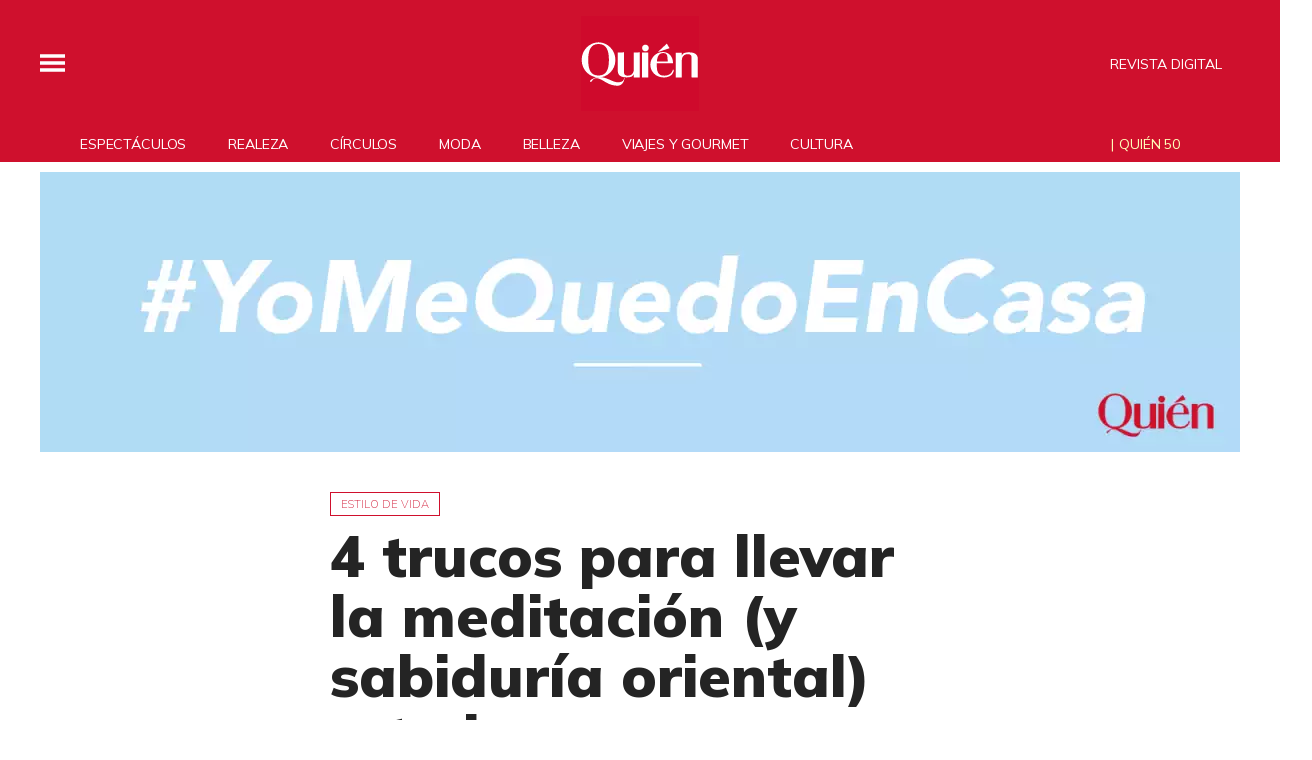

--- FILE ---
content_type: text/html; charset=utf-8
request_url: https://www.google.com/recaptcha/api2/aframe
body_size: 184
content:
<!DOCTYPE HTML><html><head><meta http-equiv="content-type" content="text/html; charset=UTF-8"></head><body><script nonce="h1oYG2m4w_xwLTClCWMKZw">/** Anti-fraud and anti-abuse applications only. See google.com/recaptcha */ try{var clients={'sodar':'https://pagead2.googlesyndication.com/pagead/sodar?'};window.addEventListener("message",function(a){try{if(a.source===window.parent){var b=JSON.parse(a.data);var c=clients[b['id']];if(c){var d=document.createElement('img');d.src=c+b['params']+'&rc='+(localStorage.getItem("rc::a")?sessionStorage.getItem("rc::b"):"");window.document.body.appendChild(d);sessionStorage.setItem("rc::e",parseInt(sessionStorage.getItem("rc::e")||0)+1);localStorage.setItem("rc::h",'1768688556779');}}}catch(b){}});window.parent.postMessage("_grecaptcha_ready", "*");}catch(b){}</script></body></html>

--- FILE ---
content_type: application/javascript; charset=utf-8
request_url: https://fundingchoicesmessages.google.com/f/AGSKWxUE6tEZim1_oU5-iqTReAqgoYdgKxslWfBtPHod3Z_5BABV_R31QMXsnJ01Mzu8Kwj70VKl2o1u1LciFoD_wu0DBkAQMYdINqq4hMSi5lAg4dkBfUayMnade-eECsC1WTt6A3h6AoTmjPWHASeTycnV3xWABBtOebTjVAIu48Zy4BrG26P-iX7nqluD/_/antiadblock.taff=/inad./adengage1./banneradsgenerator.
body_size: -1289
content:
window['71ef83a6-e2f6-4ad6-a051-6bb7ef0ccc47'] = true;